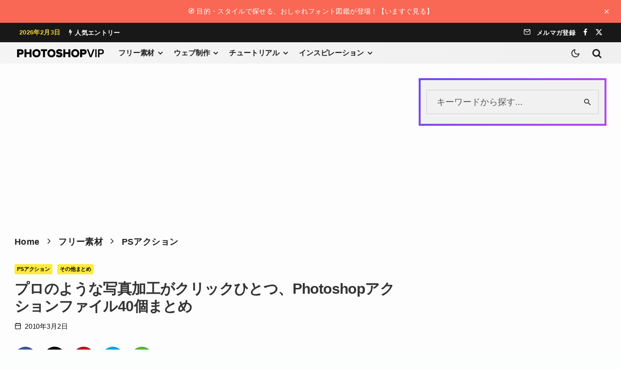

--- FILE ---
content_type: text/html; charset=utf-8
request_url: https://www.google.com/recaptcha/api2/aframe
body_size: 265
content:
<!DOCTYPE HTML><html><head><meta http-equiv="content-type" content="text/html; charset=UTF-8"></head><body><script nonce="s-YN_a9nFJgQMcGKo1x7TA">/** Anti-fraud and anti-abuse applications only. See google.com/recaptcha */ try{var clients={'sodar':'https://pagead2.googlesyndication.com/pagead/sodar?'};window.addEventListener("message",function(a){try{if(a.source===window.parent){var b=JSON.parse(a.data);var c=clients[b['id']];if(c){var d=document.createElement('img');d.src=c+b['params']+'&rc='+(localStorage.getItem("rc::a")?sessionStorage.getItem("rc::b"):"");window.document.body.appendChild(d);sessionStorage.setItem("rc::e",parseInt(sessionStorage.getItem("rc::e")||0)+1);localStorage.setItem("rc::h",'1770087195737');}}}catch(b){}});window.parent.postMessage("_grecaptcha_ready", "*");}catch(b){}</script></body></html>